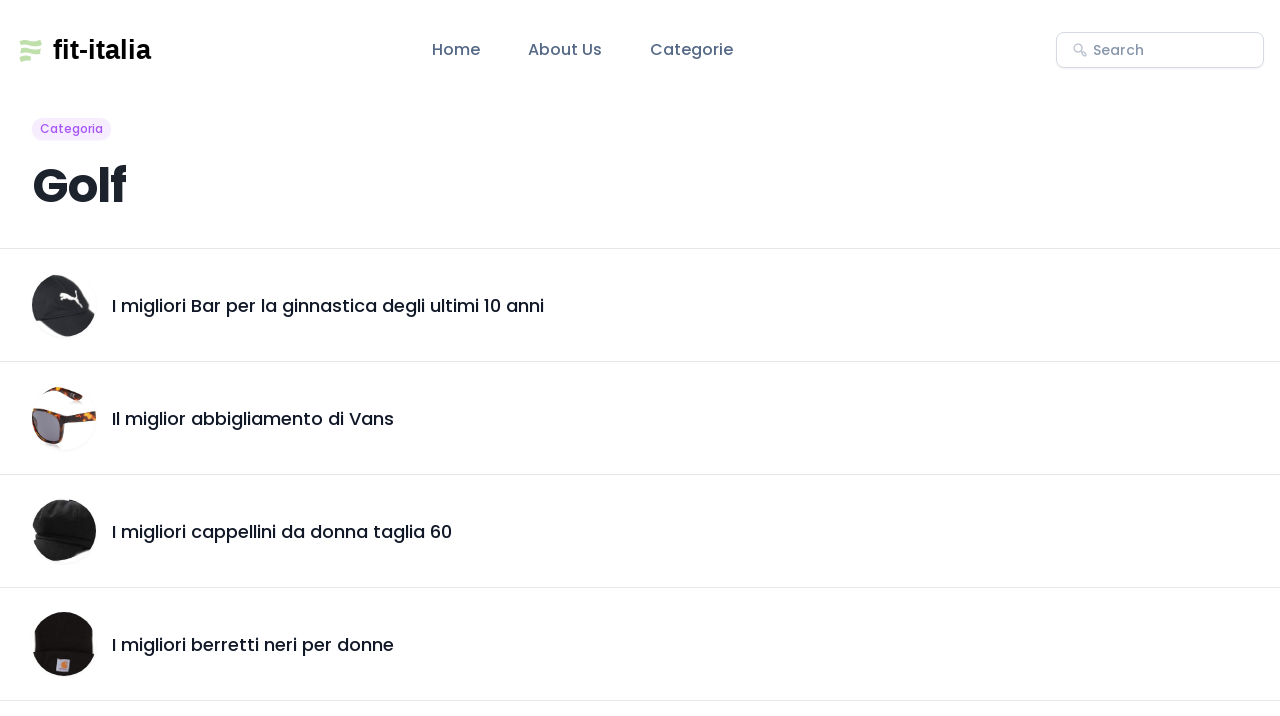

--- FILE ---
content_type: text/html; charset=utf-8
request_url: https://www.fit-italia.it/categorie/sport-e-tempo-libero/golf/
body_size: 5579
content:
<!DOCTYPE html>
<html lang="it">

<head>
  <title>Categoria - Golf</title>
  <meta charset="utf-8">
  <meta name="viewport" content="width=device-width, initial-scale=1, shrink-to-fit=no">
  <link rel="preconnect" href="https://fonts.gstatic.com">
  <link rel="stylesheet" href="https://fonts.googleapis.com/css2?family=Poppins:wght@400;500;600;700&display=swap">
  <link rel="stylesheet" href="/css/tailwind/tailwind.min.css">
  <link rel="stylesheet" href="/css/main.css">
  <link rel="icon" type="image/png" sizes="32x32" href="/shuffle-for-tailwind.png">
  <script src="/js/main.js"></script>
  <script src="https://code.jquery.com/jquery-latest.min.js"></script>
</head>

<body class="antialiased bg-body text-body font-body">
  <div class="">

    <section class="bg-white">
  <nav class="flex justify-between items-center p-6 px-4"> <!-- items-center added here -->
    <div class="flex items-center">
      <a href="/#"><img class="h-8 align-middle" src="/includes/logo.php" alt=""></a>
      <ul class="hidden xl:flex ml-24">
        <li class="mr-12"><a class="text-coolGray-500 hover:text-coolGray-900 font-medium" href="/#">Home</a></li>
        <li class="mr-12"><a class="text-coolGray-500 hover:text-coolGray-900 font-medium" href="/#about-us">About
            Us</a></li>
        <li class="mr-12"><a class="text-coolGray-500 hover:text-coolGray-900 font-medium"
            href="/categorie/">Categorie</a></li>
      </ul>
    </div>
    <div class="hidden xl:flex items-center">
      <div class="relative">
        <form action="/search.php" method="post">
          <div class="flex items-center py-2">
            <svg class="absolute top-1/2 left-4 transform -translate-y-1/2" width="16" height="16"
              viewbox="0 0 16 16" fill="none" xmlns="http://www.w3.org/2000/svg">
              <path
                d="M14.0467 11.22L12.6667 9.80667C12.3698 9.5245 11.9954 9.33754 11.5915 9.26983C11.1876 9.20211 10.7726 9.25673 10.4 9.42667L9.80001 8.82667C10.5071 7.88194 10.8299 6.70445 10.7037 5.53122C10.5775 4.358 10.0115 3.27615 9.11963 2.50347C8.2278 1.73078 7.07637 1.32464 5.89712 1.36679C4.71788 1.40894 3.59838 1.89626 2.76399 2.73065C1.92961 3.56503 1.44229 4.68453 1.40014 5.86378C1.35799 7.04302 1.76413 8.19446 2.53681 9.08629C3.3095 9.97812 4.39134 10.5441 5.56457 10.6704C6.7378 10.7966 7.91529 10.4737 8.86001 9.76667L9.45335 10.36C9.26341 10.7331 9.19534 11.1564 9.25873 11.5702C9.32212 11.984 9.51377 12.3675 9.80668 12.6667L11.22 14.08C11.595 14.4545 12.1033 14.6649 12.6333 14.6649C13.1633 14.6649 13.6717 14.4545 14.0467 14.08C14.2372 13.8937 14.3885 13.6713 14.4919 13.4257C14.5952 13.1802 14.6484 12.9164 14.6484 12.65C14.6484 12.3836 14.5952 12.1198 14.4919 11.8743C14.3885 11.6287 14.2372 11.4063 14.0467 11.22V11.22ZM8.39335 8.39333C7.92684 8.85866 7.33288 9.1753 6.68651 9.30323C6.04013 9.43117 5.37034 9.36466 4.76175 9.11212C4.15315 8.85958 3.63305 8.43234 3.26716 7.88436C2.90126 7.33638 2.70597 6.69224 2.70597 6.03333C2.70597 5.37442 2.90126 4.73029 3.26716 4.18231C3.63305 3.63433 4.15315 3.20708 4.76175 2.95454C5.37034 2.702 6.04013 2.6355 6.68651 2.76343C7.33288 2.89137 7.92684 3.208 8.39335 3.67333C8.70377 3.98297 8.95005 4.35081 9.1181 4.75577C9.28614 5.16074 9.37264 5.59488 9.37264 6.03333C9.37264 6.47178 9.28614 6.90592 9.1181 7.31089C8.95005 7.71586 8.70377 8.08369 8.39335 8.39333V8.39333ZM13.1067 13.1067C13.0447 13.1692 12.971 13.2187 12.8897 13.2526C12.8085 13.2864 12.7214 13.3039 12.6333 13.3039C12.5453 13.3039 12.4582 13.2864 12.377 13.2526C12.2957 13.2187 12.222 13.1692 12.16 13.1067L10.7467 11.6933C10.6842 11.6314 10.6346 11.5576 10.6008 11.4764C10.5669 11.3951 10.5495 11.308 10.5495 11.22C10.5495 11.132 10.5669 11.0449 10.6008 10.9636C10.6346 10.8824 10.6842 10.8086 10.7467 10.7467C10.8087 10.6842 10.8824 10.6346 10.9636 10.6007C11.0449 10.5669 11.132 10.5495 11.22 10.5495C11.308 10.5495 11.3952 10.5669 11.4764 10.6007C11.5576 10.6346 11.6314 10.6842 11.6933 10.7467L13.1067 12.16C13.1692 12.222 13.2188 12.2957 13.2526 12.3769C13.2865 12.4582 13.3039 12.5453 13.3039 12.6333C13.3039 12.7213 13.2865 12.8085 13.2526 12.8897C13.2188 12.971 13.1692 13.0447 13.1067 13.1067V13.1067Z"
                fill="#BBC3CF"></path>
            </svg><input
              class="w-52 h-9 py-1 pl-9 pr-4 text-sm text-coolGray-500 font-medium placeholder-coolGray-400 focus:outline-none focus:ring-2 focus:ring-violet-500 focus:ring-opacity-50 border border-coolGray-200 rounded-lg shadow-xsm"
              type="search" id="cerca" name="cerca" placeholder="Search" action="/search.php" method="post"
              required>
          </div>
        </form>
      </div>
    </div>
    <button class="navbar-burger self-center xl:hidden">

      <svg width="35" height="35" viewbox="0 0 32 32" fill="none" xmlns="http://www.w3.org/2000/svg">
        <rect class="text-coolGray-50" width="32" height="32" rx="6" fill="currentColor"></rect>
        <path class="text-coolGray-500"
          d="M7 12H25C25.2652 12 25.5196 11.8946 25.7071 11.7071C25.8946 11.5196 26 11.2652 26 11C26 10.7348 25.8946 10.4804 25.7071 10.2929C25.5196 10.1054 25.2652 10 25 10H7C6.73478 10 6.48043 10.1054 6.29289 10.2929C6.10536 10.4804 6 10.7348 6 11C6 11.2652 6.10536 11.5196 6.29289 11.7071C6.48043 11.8946 6.73478 12 7 12ZM25 15H7C6.73478 15 6.48043 15.1054 6.29289 15.2929C6.10536 15.4804 6 15.7348 6 16C6 16.2652 6.10536 16.5196 6.29289 16.7071C6.48043 16.8946 6.73478 17 7 17H25C25.2652 17 25.5196 16.8946 25.7071 16.7071C25.8946 16.5196 26 16.2652 26 16C26 15.7348 25.8946 15.4804 25.7071 15.2929C25.5196 15.1054 25.2652 15 25 15ZM25 20H7C6.73478 20 6.48043 20.1054 6.29289 20.2929C6.10536 20.4804 6 20.7348 6 21C6 21.2652 6.10536 21.5196 6.29289 21.7071C6.48043 21.8946 6.73478 22 7 22H25C25.2652 22 25.5196 21.8946 25.7071 21.7071C25.8946 21.5196 26 21.2652 26 21C26 20.7348 25.8946 20.4804 25.7071 20.2929C25.5196 20.1054 25.2652 20 25 20Z"
          fill="currentColor"></path>
      </svg></button>

  </nav>
  <div class="navbar-menu fixed top-0 left-0 z-50 w-full h-full bg-coolGray-900 bg-opacity-50 hidden">
    <div class="fixed top-0 left-0 bottom-0 w-full w-4/6 max-w-xs bg-white">
      <nav class="relative p-6 h-full overflow-y-auto"><a class="inline-block mb-2" href="/#">
          <img class="h-8" src="/includes/logo.php" alt=""></a>
        <div class="relative mb-6">
          <form action="/search.php" method="post">
            <svg class="absolute top-1/2 left-4 transform -translate-y-1/2" width="16" height="16"
              viewbox="0 0 16 16" fill="none" xmlns="http://www.w3.org/2000/svg">
              <path
                d="M14.0467 11.22L12.6667 9.80667C12.3698 9.5245 11.9954 9.33754 11.5915 9.26983C11.1876 9.20211 10.7726 9.25673 10.4 9.42667L9.80001 8.82667C10.5071 7.88194 10.8299 6.70445 10.7037 5.53122C10.5775 4.358 10.0115 3.27615 9.11963 2.50347C8.2278 1.73078 7.07637 1.32464 5.89712 1.36679C4.71788 1.40894 3.59838 1.89626 2.76399 2.73065C1.92961 3.56503 1.44229 4.68453 1.40014 5.86378C1.35799 7.04302 1.76413 8.19446 2.53681 9.08629C3.3095 9.97812 4.39134 10.5441 5.56457 10.6704C6.7378 10.7966 7.91529 10.4737 8.86001 9.76667L9.45335 10.36C9.26341 10.7331 9.19534 11.1564 9.25873 11.5702C9.32212 11.984 9.51377 12.3675 9.80668 12.6667L11.22 14.08C11.595 14.4545 12.1033 14.6649 12.6333 14.6649C13.1633 14.6649 13.6717 14.4545 14.0467 14.08C14.2372 13.8937 14.3885 13.6713 14.4919 13.4257C14.5952 13.1802 14.6484 12.9164 14.6484 12.65C14.6484 12.3836 14.5952 12.1198 14.4919 11.8743C14.3885 11.6287 14.2372 11.4063 14.0467 11.22V11.22ZM8.39335 8.39333C7.92684 8.85866 7.33288 9.1753 6.68651 9.30323C6.04013 9.43117 5.37034 9.36466 4.76175 9.11212C4.15315 8.85958 3.63305 8.43234 3.26716 7.88436C2.90126 7.33638 2.70597 6.69224 2.70597 6.03333C2.70597 5.37442 2.90126 4.73029 3.26716 4.18231C3.63305 3.63433 4.15315 3.20708 4.76175 2.95454C5.37034 2.702 6.04013 2.6355 6.68651 2.76343C7.33288 2.89137 7.92684 3.208 8.39335 3.67333C8.70377 3.98297 8.95005 4.35081 9.1181 4.75577C9.28614 5.16074 9.37264 5.59488 9.37264 6.03333C9.37264 6.47178 9.28614 6.90592 9.1181 7.31089C8.95005 7.71586 8.70377 8.08369 8.39335 8.39333V8.39333ZM13.1067 13.1067C13.0447 13.1692 12.971 13.2187 12.8897 13.2526C12.8085 13.2864 12.7214 13.3039 12.6333 13.3039C12.5453 13.3039 12.4582 13.2864 12.377 13.2526C12.2957 13.2187 12.222 13.1692 12.16 13.1067L10.7467 11.6933C10.6842 11.6314 10.6346 11.5576 10.6008 11.4764C10.5669 11.3951 10.5495 11.308 10.5495 11.22C10.5495 11.132 10.5669 11.0449 10.6008 10.9636C10.6346 10.8824 10.6842 10.8086 10.7467 10.7467C10.8087 10.6842 10.8824 10.6346 10.9636 10.6007C11.0449 10.5669 11.132 10.5495 11.22 10.5495C11.308 10.5495 11.3952 10.5669 11.4764 10.6007C11.5576 10.6346 11.6314 10.6842 11.6933 10.7467L13.1067 12.16C13.1692 12.222 13.2188 12.2957 13.2526 12.3769C13.2865 12.4582 13.3039 12.5453 13.3039 12.6333C13.3039 12.7213 13.2865 12.8085 13.2526 12.8897C13.2188 12.971 13.1692 13.0447 13.1067 13.1067V13.1067Z"
                fill="#BBC3CF"></path>
            </svg><input
              class="w-full h-9 py-1 pl-9 pr-4 text-sm text-coolGray-500 font-medium placeholder-coolGray-400 focus:outline-none focus:ring-2 focus:ring-violet-500 focus:ring-opacity-50 border border-coolGray-200 rounded-lg shadow-xsm"
              type="search" id="cerca" name="cerca" placeholder="Search" action="/search.php" method="post"
              required>
          </form>
        </div>
        <ul>
          <li><a
              class="block py-3 px-4 text-coolGray-500 hover:text-coolGray-900 font-medium hover:bg-coolGray-50 rounded-md"
              href="/#">Home</a></li>
          <li><a
              class="block py-3 px-4 text-coolGray-500 hover:text-coolGray-900 font-medium hover:bg-coolGray-50 rounded-md"
              href="/#about-us">About Us</a></li>
          <li><a
              class="block py-3 px-4 text-coolGray-500 hover:text-coolGray-900 font-medium hover:bg-coolGray-50 rounded-md"
              href="/categorie/">Categorie</a></li>
        </ul>
      </nav><a class="navbar-close absolute top-5 p-4 right-3" href="#">
        <svg width="12" height="12" viewbox="0 0 12 12" fill="none" xmlns="http://www.w3.org/2000/svg">
          <path
            d="M6.94004 6L11.14 1.80667C11.2656 1.68113 11.3361 1.51087 11.3361 1.33333C11.3361 1.1558 11.2656 0.985537 11.14 0.860002C11.0145 0.734466 10.8442 0.66394 10.6667 0.66394C10.4892 0.66394 10.3189 0.734466 10.1934 0.860002L6.00004 5.06L1.80671 0.860002C1.68117 0.734466 1.51091 0.663941 1.33337 0.663941C1.15584 0.663941 0.985576 0.734466 0.860041 0.860002C0.734505 0.985537 0.66398 1.1558 0.66398 1.33333C0.66398 1.51087 0.734505 1.68113 0.860041 1.80667L5.06004 6L0.860041 10.1933C0.797555 10.2553 0.747959 10.329 0.714113 10.4103C0.680267 10.4915 0.662842 10.5787 0.662842 10.6667C0.662842 10.7547 0.680267 10.8418 0.714113 10.9231C0.747959 11.0043 0.797555 11.078 0.860041 11.14C0.922016 11.2025 0.99575 11.2521 1.07699 11.2859C1.15823 11.3198 1.24537 11.3372 1.33337 11.3372C1.42138 11.3372 1.50852 11.3198 1.58976 11.2859C1.671 11.2521 1.74473 11.2025 1.80671 11.14L6.00004 6.94L10.1934 11.14C10.2554 11.2025 10.3291 11.2521 10.4103 11.2859C10.4916 11.3198 10.5787 11.3372 10.6667 11.3372C10.7547 11.3372 10.8419 11.3198 10.9231 11.2859C11.0043 11.2521 11.0781 11.2025 11.14 11.14C11.2025 11.078 11.2521 11.0043 11.286 10.9231C11.3198 10.8418 11.3372 10.7547 11.3372 10.6667C11.3372 10.5787 11.3198 10.4915 11.286 10.4103C11.2521 10.329 11.2025 10.2553 11.14 10.1933L6.94004 6Z"
            fill="#556987"></path>
        </svg></a>

    </div>
  </div>
</section>
    <div class="container mx-auto">
      <div class="w-full py-4 px-8 mb-4 md:mb-0">
        <span
          class="inline-block py-px px-2 mb-4 text-xs leading-5 text-violet-500 bg-violet-100 font-medium rounded-full shadow-sm"
          contenteditable="true">Categoria</span>
        <h1 class="mb-4 text-3xl md:text-5xl leading-tight text-darkCoolGray-900 font-bold tracking-tighter">
          Golf        </h1>
        <div class="flex flex-wrap -mx-8">
        </div>
      </div>

      <div>

        <ul class="divide-y divide-gray-200">
          <div id="load_data" class="load_data_container"></div>

                      <li class="py-6 px-8 flex items-center">
              <a href="/bar-di-ginnastica-per-10-anni/">
                <div class="flex-shrink-0">
                  <img class="h-16 w-16 object-cover rounded-full shadow-lg" src="https://m.media-amazon.com/images/I/71ijo94JYoL._AC_UL1500_.jpg"
                    alt="I migliori Bar per la ginnastica degli ultimi 10 anni" onerror="this.onerror=null;this.src='/flex-ui-assets/placeholder-image.png';">
                </div>
                <div class="ml-4">
                  <h3 class="text-lg font-medium text-gray-900">
                    <a href="/bar-di-ginnastica-per-10-anni/" class="text-gray-900 hover:underline">I migliori Bar per la ginnastica degli ultimi 10 anni</a>
                  </h3>
                </div>
              </a>
            </li>
                        <li class="py-6 px-8 flex items-center">
              <a href="/abbigliamento-vans/">
                <div class="flex-shrink-0">
                  <img class="h-16 w-16 object-cover rounded-full shadow-lg" src="https://m.media-amazon.com/images/I/61YCVBmmzPL._AC_UL1500_.jpg"
                    alt="Il miglior abbigliamento di Vans" onerror="this.onerror=null;this.src='/flex-ui-assets/placeholder-image.png';">
                </div>
                <div class="ml-4">
                  <h3 class="text-lg font-medium text-gray-900">
                    <a href="/abbigliamento-vans/" class="text-gray-900 hover:underline">Il miglior abbigliamento di Vans</a>
                  </h3>
                </div>
              </a>
            </li>
                        <li class="py-6 px-8 flex items-center">
              <a href="/cappellino-per-donne-taglia-60/">
                <div class="flex-shrink-0">
                  <img class="h-16 w-16 object-cover rounded-full shadow-lg" src="https://m.media-amazon.com/images/I/611mkt5UWqL._AC_UL1200_.jpg"
                    alt="I migliori cappellini da donna taglia 60" onerror="this.onerror=null;this.src='/flex-ui-assets/placeholder-image.png';">
                </div>
                <div class="ml-4">
                  <h3 class="text-lg font-medium text-gray-900">
                    <a href="/cappellino-per-donne-taglia-60/" class="text-gray-900 hover:underline">I migliori cappellini da donna taglia 60</a>
                  </h3>
                </div>
              </a>
            </li>
                        <li class="py-6 px-8 flex items-center">
              <a href="/berretto-per-donne-nero/">
                <div class="flex-shrink-0">
                  <img class="h-16 w-16 object-cover rounded-full shadow-lg" src="https://m.media-amazon.com/images/I/71N16VNlA3L._AC_UL1500_.jpg"
                    alt="I migliori berretti neri per donne" onerror="this.onerror=null;this.src='/flex-ui-assets/placeholder-image.png';">
                </div>
                <div class="ml-4">
                  <h3 class="text-lg font-medium text-gray-900">
                    <a href="/berretto-per-donne-nero/" class="text-gray-900 hover:underline">I migliori berretti neri per donne</a>
                  </h3>
                </div>
              </a>
            </li>
                        <li class="py-6 px-8 flex items-center">
              <a href="/fairway-womens-fairway-woods/">
                <div class="flex-shrink-0">
                  <img class="h-16 w-16 object-cover rounded-full shadow-lg" src="https://m.media-amazon.com/images/I/81OMpZNwOyL._AC_SL1500_.jpg"
                    alt="I migliori legni da fairway femminili" onerror="this.onerror=null;this.src='/flex-ui-assets/placeholder-image.png';">
                </div>
                <div class="ml-4">
                  <h3 class="text-lg font-medium text-gray-900">
                    <a href="/fairway-womens-fairway-woods/" class="text-gray-900 hover:underline">I migliori legni da fairway femminili</a>
                  </h3>
                </div>
              </a>
            </li>
                        <li class="py-6 px-8 flex items-center">
              <a href="/abbigliamento-da-calcio-per-bambini-7/">
                <div class="flex-shrink-0">
                  <img class="h-16 w-16 object-cover rounded-full shadow-lg" src="https://m.media-amazon.com/images/I/41C55w4dOaL._AC_UL1200_.jpg"
                    alt="I migliori abiti da calcio per bambini di 7 anni" onerror="this.onerror=null;this.src='/flex-ui-assets/placeholder-image.png';">
                </div>
                <div class="ml-4">
                  <h3 class="text-lg font-medium text-gray-900">
                    <a href="/abbigliamento-da-calcio-per-bambini-7/" class="text-gray-900 hover:underline">I migliori abiti da calcio per bambini di 7 anni</a>
                  </h3>
                </div>
              </a>
            </li>
                        <li class="py-6 px-8 flex items-center">
              <a href="/marcatori-per-palline-da-golf/">
                <div class="flex-shrink-0">
                  <img class="h-16 w-16 object-cover rounded-full shadow-lg" src="https://m.media-amazon.com/images/I/41u41+SJXOL._AC_SL1001_.jpg"
                    alt="Il top delle palline da golf: Scopri i migliori marcatori" onerror="this.onerror=null;this.src='/flex-ui-assets/placeholder-image.png';">
                </div>
                <div class="ml-4">
                  <h3 class="text-lg font-medium text-gray-900">
                    <a href="/marcatori-per-palline-da-golf/" class="text-gray-900 hover:underline">Il top delle palline da golf: Scopri i migliori marcatori</a>
                  </h3>
                </div>
              </a>
            </li>
                        <li class="py-6 px-8 flex items-center">
              <a href="/nuovi-occhiali-per-bambini/">
                <div class="flex-shrink-0">
                  <img class="h-16 w-16 object-cover rounded-full shadow-lg" src="https://m.media-amazon.com/images/I/61VLqqg8PoL._AC_UL1500_.jpg"
                    alt="I Migliori Nuovi Occhiali per Bambini: Scopri i Modelli più Cool per la Vista dei più Piccoli" onerror="this.onerror=null;this.src='/flex-ui-assets/placeholder-image.png';">
                </div>
                <div class="ml-4">
                  <h3 class="text-lg font-medium text-gray-900">
                    <a href="/nuovi-occhiali-per-bambini/" class="text-gray-900 hover:underline">I Migliori Nuovi Occhiali per Bambini: Scopri i Modelli più Cool per la Vista dei più Piccoli</a>
                  </h3>
                </div>
              </a>
            </li>
                        <li class="py-6 px-8 flex items-center">
              <a href="/driver-di-golf-per-bambini/">
                <div class="flex-shrink-0">
                  <img class="h-16 w-16 object-cover rounded-full shadow-lg" src="https://m.media-amazon.com/images/I/51047RYQaHL._AC_SL1500_.jpg"
                    alt="Il meglio dei Driver da golf per bambini" onerror="this.onerror=null;this.src='/flex-ui-assets/placeholder-image.png';">
                </div>
                <div class="ml-4">
                  <h3 class="text-lg font-medium text-gray-900">
                    <a href="/driver-di-golf-per-bambini/" class="text-gray-900 hover:underline">Il meglio dei Driver da golf per bambini</a>
                  </h3>
                </div>
              </a>
            </li>
                        <li class="py-6 px-8 flex items-center">
              <a href="/mazze-da-golf-wilson-ladies/">
                <div class="flex-shrink-0">
                  <img class="h-16 w-16 object-cover rounded-full shadow-lg" src="https://m.media-amazon.com/images/I/61mOzFZg0pL._AC_SL1500_.jpg"
                    alt="Il miglior set di mazze da golf per donne di Wilson" onerror="this.onerror=null;this.src='/flex-ui-assets/placeholder-image.png';">
                </div>
                <div class="ml-4">
                  <h3 class="text-lg font-medium text-gray-900">
                    <a href="/mazze-da-golf-wilson-ladies/" class="text-gray-900 hover:underline">Il miglior set di mazze da golf per donne di Wilson</a>
                  </h3>
                </div>
              </a>
            </li>
                        <li class="py-6 px-8 flex items-center">
              <a href="/pantaloni-sportivi-per-uomo-nike/">
                <div class="flex-shrink-0">
                  <img class="h-16 w-16 object-cover rounded-full shadow-lg" src="https://m.media-amazon.com/images/I/61IaeJwzVoL._AC_UL1500_.jpg"
                    alt="I migliori pantaloni sportivi Nike da uomo" onerror="this.onerror=null;this.src='/flex-ui-assets/placeholder-image.png';">
                </div>
                <div class="ml-4">
                  <h3 class="text-lg font-medium text-gray-900">
                    <a href="/pantaloni-sportivi-per-uomo-nike/" class="text-gray-900 hover:underline">I migliori pantaloni sportivi Nike da uomo</a>
                  </h3>
                </div>
              </a>
            </li>
                        <li class="py-6 px-8 flex items-center">
              <a href="/set-di-allenamento-per-uomini/">
                <div class="flex-shrink-0">
                  <img class="h-16 w-16 object-cover rounded-full shadow-lg" src="https://m.media-amazon.com/images/I/61ApvGvZeoL._AC_UL1500_.jpg"
                    alt="Il top dei set di allenamento maschili" onerror="this.onerror=null;this.src='/flex-ui-assets/placeholder-image.png';">
                </div>
                <div class="ml-4">
                  <h3 class="text-lg font-medium text-gray-900">
                    <a href="/set-di-allenamento-per-uomini/" class="text-gray-900 hover:underline">Il top dei set di allenamento maschili</a>
                  </h3>
                </div>
              </a>
            </li>
                        <li class="py-6 px-8 flex items-center">
              <a href="/ombrelloni-da-golf-quadrati/">
                <div class="flex-shrink-0">
                  <img class="h-16 w-16 object-cover rounded-full shadow-lg" src="https://m.media-amazon.com/images/I/513pDmE0hAL._AC_SL1500_.jpg"
                    alt="Il Miglior Ombrellone Quadrato da Golf: Scopri i Top Modelli sul Mercato" onerror="this.onerror=null;this.src='/flex-ui-assets/placeholder-image.png';">
                </div>
                <div class="ml-4">
                  <h3 class="text-lg font-medium text-gray-900">
                    <a href="/ombrelloni-da-golf-quadrati/" class="text-gray-900 hover:underline">Il Miglior Ombrellone Quadrato da Golf: Scopri i Top Modelli sul Mercato</a>
                  </h3>
                </div>
              </a>
            </li>
                        <li class="py-6 px-8 flex items-center">
              <a href="/abbigliamento-yoga-per-ragazze/">
                <div class="flex-shrink-0">
                  <img class="h-16 w-16 object-cover rounded-full shadow-lg" src="https://m.media-amazon.com/images/I/51vqouag5XL._AC_UL1000_.jpg"
                    alt="Il miglior abbigliamento yoga per donne/femmine" onerror="this.onerror=null;this.src='/flex-ui-assets/placeholder-image.png';">
                </div>
                <div class="ml-4">
                  <h3 class="text-lg font-medium text-gray-900">
                    <a href="/abbigliamento-yoga-per-ragazze/" class="text-gray-900 hover:underline">Il miglior abbigliamento yoga per donne/femmine</a>
                  </h3>
                </div>
              </a>
            </li>
            
          <div id="load_data_message"></div>
        </ul>


      </div>
    </div>

    <section class="bg-coolGray-900"
      style="background-image: url('/flex-ui-assets/elements/pattern-dark.svg'); background-position: center;">
      <div class="container px-4 mx-auto">
        <div class="pt-24 pb-11 mx-auto max-w-4xl">
          <a class="block md:mx-auto mb-5 max-w-max" href="/#">
            <img class="h-8" src="/includes/logo-white.php" alt=""></a>
          <div class="flex flex-wrap justify-center -mx-3 lg:-mx-6">
            <div class="w-full md:w-auto p-3 md:px-6"><a
                class="inline-block text-lg md:text-xl text-coolGray-400 hover:text-coolGray-500 font-medium"
                href="/#">Home</a></div>
            <div class="w-full md:w-auto p-3 md:px-6"><a
                class="inline-block text-lg md:text-xl text-coolGray-400 hover:text-coolGray-500 font-medium"
                href="/#about-us">About Us</a></div>
            <div class="w-full md:w-auto p-3 md:px-6"><a
                class="inline-block text-lg md:text-xl text-coolGray-400 hover:text-coolGray-500 font-medium"
                href="/categorie/">Categorie</a></div>
          </div>
        </div>
      </div>
      <div class="border-b border-coolGray-800"></div>
      <div class="container px-4 mx-auto">
        <p class="py-10 text-md md:text-md text-coolGray-400 font-medium text-center">© 2026 www.fit-italia.it All rights
          reserved.
        </p>
        <p class="md:pb-20 text-xs md:text-xs text-coolGray-400 font-small text-center">
          www.fit-italia.it partecipa al Programma Affiliazione Amazon EU, un programma di affiliazione che consente ai siti di percepire una commissione pubblicitaria pubblicizzando e fornendo link al sito Amazon.it. Amazon, Amazon Prime, il logo Amazon e il logo Amazon Prime sono marchi di Amazon.com, Inc. o delle sue affiliate.
        </p>
      </div>
    </section>  </div>

  <!-- <script>

    $(document).ready(function(){

      var limit = 10;
      var start = 0;
      var action = 'inactive';
      var catid = "<php echo $categoryId; ?>";

      function load_articoli(limit, start)
      {
          $.ajax({
            url:"/categorie/fetchrecord.php",
            method:"POST",
            data:{limit:limit, start:start, catid:catid},
            cache:false,
            success:function(data)
            {  
                $('#load_data').append(data);
                if(data == '')
                {
                  $('#load_data_message').html("");
                  action = 'active';
              }
              else
              {
                  $('#load_data_message').html("<center>Caricando altri articoli..</center>");
                  action = "inactive";
              }
          }
      });
      }

      if(action == 'inactive')
      {
          action = 'active';
          load_articoli(limit, start);
      }

      $(window).scroll(function(){
          if($(window).scrollTop() + $(window).height() > $("#load_data").height() && action == 'inactive')
          {
            action = 'active';
            start = start + limit;
            setTimeout(function(){
              load_articoli(limit, start);
            }, 1000);
        }
    });

    });
    </script> -->

<script defer src="https://static.cloudflareinsights.com/beacon.min.js/vcd15cbe7772f49c399c6a5babf22c1241717689176015" integrity="sha512-ZpsOmlRQV6y907TI0dKBHq9Md29nnaEIPlkf84rnaERnq6zvWvPUqr2ft8M1aS28oN72PdrCzSjY4U6VaAw1EQ==" data-cf-beacon='{"version":"2024.11.0","token":"217c3c4937e4460ba84c4061dea15ddd","r":1,"server_timing":{"name":{"cfCacheStatus":true,"cfEdge":true,"cfExtPri":true,"cfL4":true,"cfOrigin":true,"cfSpeedBrain":true},"location_startswith":null}}' crossorigin="anonymous"></script>
</body>
</html>

--- FILE ---
content_type: text/css
request_url: https://www.fit-italia.it/css/main.css
body_size: -235
content:
.test {
  cursor: wait
}
.stcky-bottom {
  bottom: 0;
  position: absolute;
  min-width: 100%
}
.gold-color {
  color: #ffb900
}



--- FILE ---
content_type: image/svg+xml
request_url: https://www.fit-italia.it/includes/logo.php
body_size: 417
content:
<?xml version="1.0"?>
<svg xmlns="http://www.w3.org/2000/svg" width="300" height="30" viewBox="0 0 350 30" fill="none">
  <path d="M14.626 9.94598C19.0055 11.4917 23.7285 11.4058 28.0651 9.73131C28.108 7.97092 27.6357 6.21053 26.8199 4.62189L26.3906 3.76316C26.2618 3.8061 26.09 3.89198 26.0041 3.97785C22.054 5.86705 17.5886 6.12467 13.4238 4.6219C10.5042 3.59143 7.32687 3.84904 4.57895 5.223L3.72023 5.65236C3.76316 5.78117 3.84904 5.95291 3.93492 6.03878C4.45015 7.15513 4.87951 8.35735 5.18006 9.6025C8.1856 8.74377 11.5346 8.82964 14.626 9.94598Z" fill="#c0e0ab"/>
  <path d="M3.93493 22.8698L4.87952 22.3546C6.7935 21.3976 8.90498 20.9343 11 20.9954C12.2888 21.033 13.5713 21.269 14.7978 21.7105C15.1973 21.8523 15.5981 21.9824 16 22.1011V26.6777C14.3376 26.3686 12.6547 26.3245 11 26.5375C9.28349 26.7585 7.59733 27.2562 5.99586 28.0221C5.90999 28.108 5.73824 28.1939 5.60943 28.2368L5.18007 27.3781C4.45015 25.9612 4.0208 24.4155 3.93493 22.8698Z" fill="#c0e0ab"/>
  <path d="M4.45008 18.9197C8.09966 17.4169 12.1786 17.2881 15.9141 18.6191C19.349 19.8213 22.9986 20.036 26.4335 19.2632C26.3905 17.331 26.6481 15.4418 27.3351 13.5526C22.8268 14.8836 17.975 14.7548 13.4667 13.1662C10.8905 12.2216 8.05673 12.2216 5.48055 13.0803C5.52349 14.9266 5.18001 16.8158 4.53597 18.662C4.53597 18.662 4.49302 18.7909 4.45008 18.9197Z" fill="#c0e0ab"/>
  <text x="40" y="25" font-family="Poppins, sans-serif" font-size="30" fill="black" font-weight="bold">fit-italia</text>
</svg>
